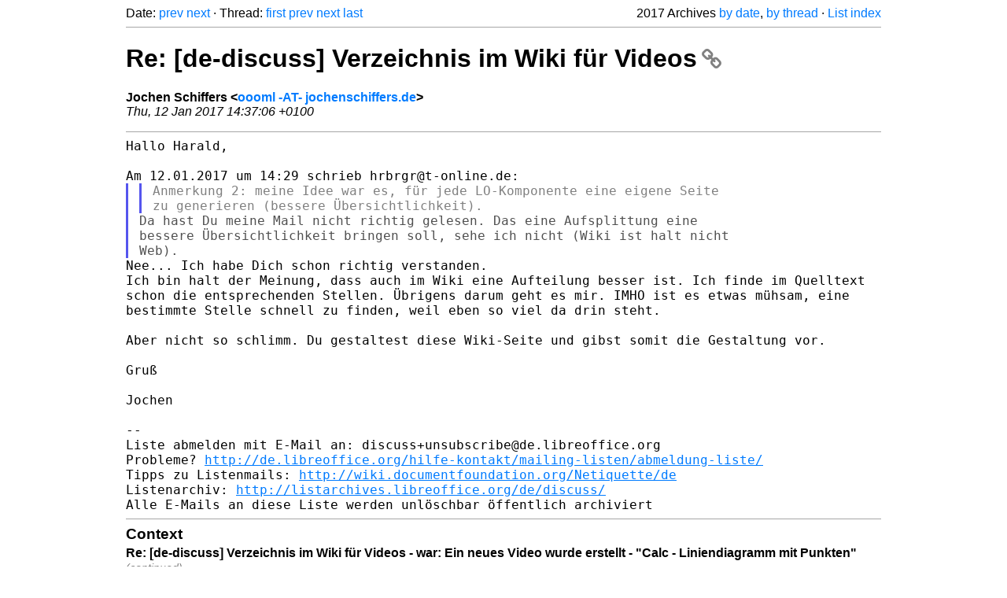

--- FILE ---
content_type: text/html
request_url: https://listarchives.libreoffice.org/de/discuss/2017/msg00043.html
body_size: 2784
content:
<!-- MHonArc v2.6.19+ -->
<!--X-Head-End-->
<!DOCTYPE html>
<html lang="en">
<head>
 <meta charset="UTF-8">
 <meta name="viewport" content="width=device-width, initial-scale=1.0">
 <title>Re: [de-discuss] Verzeichnis im Wiki für Videos &ndash; The Document Foundation Mailing List Archives</title>
 <link href="/mhonarc.css" rel="stylesheet">
 <link href="/css/font-awesome.min.css" rel="stylesheet">
 <link href="https://listarchives.tdf.io/i/7aREAJY_L7UUZNWpnSNzNgTt" rel="bookmark"/>
</head>
<body>
 <div class="container">
<!--X-Body-Begin-->
<!--X-User-Header-->
<!--X-User-Header-End-->
<!--X-TopPNI-->
 <div class="topnav">
  Date: <a class="button" href="msg00042.html" title="Subject: AW: [de-discuss] Ein neues Video wurde erstellt: &quot;MACH MIT&quot;&#10;From: hrbrgr -AT- t-online.de&#10;Date: Thu, 12 Jan 2017 14:30:41 +0100 (MET)">prev</a> <a class="button" href="msg00044.html" title="Subject: Re: [de-discuss] Verzeichnis im Wiki für Videos - war: Ein neues Video wurde erstellt - &quot;Calc - Liniendiagramm mit Punkten&quot;&#10;From: Jochen Schiffers&#10;Date: Thu, 12 Jan 2017 14:46:05 +0100">next</a> &middot;
  Thread: <a class="button" href="msg00028.html" title="Subject: AW: [de-discuss] Verzeichnis im Wiki für Videos - war: Ein neues Video wurde erstellt - &quot;Calc - Liniendiagramm mit Punkten&quot;&#10;From: hrbrgr -AT- t-online.de&#10;Date: Thu, 12 Jan 2017 08:59:35 +0100 (MET)">first</a> <a class="button" href="msg00041.html" title="Subject: AW: [de-discuss] Verzeichnis im Wiki für Videos - war: Ein neues Video wurde erstellt - &quot;Calc - Liniendiagramm mit Punkten&quot;&#10;From: hrbrgr -AT- t-online.de&#10;Date: Thu, 12 Jan 2017 14:29:09 +0100 (MET)">prev</a> <a class="button" href="msg00044.html" title="Subject: Re: [de-discuss] Verzeichnis im Wiki für Videos - war: Ein neues Video wurde erstellt - &quot;Calc - Liniendiagramm mit Punkten&quot;&#10;From: Jochen Schiffers&#10;Date: Thu, 12 Jan 2017 14:46:05 +0100">next</a> <a class="button" href="msg00055.html" title="Subject: Re: Leerraum war:AW: [de-discuss] Verzeichnis im Wiki für Videos - war: Ein neues Video wurde erstellt - &quot;Calc - Liniendiagramm mit Punkten&quot;&#10;From: Jochen Schiffers&#10;Date: Thu, 12 Jan 2017 16:36:18 +0100">last</a>
  <div class="topnav-right">
   2017 Archives <a href="mail5.html#00043">by date</a>,
   <a href="thrd5.html#00043">by thread</a> &middot;
   <a href="./..">List index</a>
  </div>
 </div>
 <hr>

<!--X-TopPNI-End-->
<!--X-MsgBody-->
<!--X-Subject-Header-Begin-->
 <h1><a href="https://listarchives.tdf.io/i/7aREAJY_L7UUZNWpnSNzNgTt" title="Permalink: Re: [de-discuss] Verzeichnis im Wiki für Videos" rel="bookmark" class="permalink">Re: [de-discuss] Verzeichnis im Wiki für Videos<i class="fa fa-link"></i></a></h1>
<!--X-Subject-Header-End-->
<!--X-Head-of-Message-->
<ul class="msgfields">
<li><!--From--> <b>Jochen Schiffers &lt;<a href="mailto:noreply@example.net?Subject=Re:%20%5Bde-discuss%5D%20Verzeichnis%20im%20Wiki%20f%C3%BCr%20Videos&In-Reply-To=743cc409-8f96-5cb2-fd3b-9bb15711d46d%40jochenschiffers.de">oooml -AT- jochenschiffers.de</a>&gt;</b></li>
<li><!--Date--> <i>Thu, 12 Jan 2017 14:37:06 +0100</i></li>
</ul>
<!--X-Head-of-Message-End-->
<!--X-Head-Body-Sep-Begin-->
<hr>
<!--X-Head-Body-Sep-End-->
<!--X-Body-of-Message-->
<pre style="margin: 0em;">
Hallo Harald,

Am 12.01.2017 um 14:29 schrieb hrbrgr@t-online.de:
</pre><blockquote class="mhquote"><blockquote class="mhquote"><pre style="margin: 0em;">
Anmerkung 2: meine Idee war es, für jede LO-Komponente eine eigene Seite
zu generieren (bessere Übersichtlichkeit).
</pre></blockquote><pre style="margin: 0em;">
Da hast Du meine Mail nicht richtig gelesen. Das eine Aufsplittung eine
bessere Übersichtlichkeit bringen soll, sehe ich nicht (Wiki ist halt nicht
Web).
</pre></blockquote><pre style="margin: 0em;">
Nee... Ich habe Dich schon richtig verstanden.
</pre><tt>Ich bin halt der Meinung, dass auch im Wiki eine Aufteilung besser ist. 
</tt><tt>Ich finde im Quelltext schon die entsprechenden Stellen. Übrigens darum 
</tt><tt>geht es mir. IMHO ist es etwas mühsam, eine bestimmte Stelle schnell zu 
</tt><tt>finden, weil eben so viel da drin steht.
</tt><pre style="margin: 0em;">

</pre><tt>Aber nicht so schlimm. Du gestaltest diese Wiki-Seite und gibst somit 
</tt><tt>die Gestaltung vor.
</tt><pre style="margin: 0em;">

Gruß

Jochen

--
Liste abmelden mit E-Mail an: discuss+unsubscribe@de.libreoffice.org
Probleme? <a  rel="nofollow" href="http://de.libreoffice.org/hilfe-kontakt/mailing-listen/abmeldung-liste/">http://de.libreoffice.org/hilfe-kontakt/mailing-listen/abmeldung-liste/</a>
Tipps zu Listenmails: <a  rel="nofollow" href="http://wiki.documentfoundation.org/Netiquette/de">http://wiki.documentfoundation.org/Netiquette/de</a>
Listenarchiv: <a  rel="nofollow" href="http://listarchives.libreoffice.org/de/discuss/">http://listarchives.libreoffice.org/de/discuss/</a>
Alle E-Mails an diese Liste werden unlöschbar öffentlich archiviert
</pre>
<!--X-Body-of-Message-End-->
<!--X-MsgBody-End-->
<!--X-Follow-Ups-->
<hr>
<h3 class="tslice">Context</h3>
<ul class="tslice">
<li><strong>Re: [de-discuss] Verzeichnis im Wiki für Videos - war: Ein neues Video wurde erstellt - &quot;Calc - Liniendiagramm mit Punkten&quot;</strong> <span class="tli-info">(continued)</span>
<ul>
  <li><a id="00029" href="msg00029.html" title="Subject: Re: [de-discuss] Verzeichnis im Wiki für Videos - war: Ein neues Video wurde erstellt - &quot;Calc - Liniendiagramm mit Punkten&quot;&#10;From: K-J LibreOffice&#10;Date: Thu, 12 Jan 2017 09:21:25 +0100">Re: [de-discuss] Verzeichnis im Wiki für Videos - war: Ein neues Video wurde erstellt - &quot;Calc - Liniendiagramm mit Punkten&quot;</a> &middot; <em>K-J LibreOffice</em>
<ul>
  <li><a id="00030" href="msg00030.html" title="Subject: Re: [de-discuss] Verzeichnis im Wiki für Videos - war: Ein neues Video wurde erstellt - &quot;Calc - Liniendiagramm mit Punkten&quot;&#10;From: Jochen Schiffers&#10;Date: Thu, 12 Jan 2017 09:25:57 +0100">Re: [de-discuss] Verzeichnis im Wiki für Videos - war: Ein neues Video wurde erstellt - &quot;Calc - Liniendiagramm mit Punkten&quot;</a> &middot; <em>Jochen Schiffers</em>
</li>
  <li><a id="00031" href="msg00031.html" title="Subject: AW: [de-discuss] Verzeichnis im Wiki für Videos - war: Ein neues Video wurde erstellt - &quot;Calc - Liniendiagramm mit Punkten&quot;&#10;From: hrbrgr -AT- t-online.de&#10;Date: Thu, 12 Jan 2017 10:51:19 +0100 (MET)">AW: [de-discuss] Verzeichnis im Wiki für Videos - war: Ein neues Video wurde erstellt - &quot;Calc - Liniendiagramm mit Punkten&quot;</a> &middot; <em>hrbrgr -AT- t-online.de</em>
<ul>
  <li><a id="00032" href="msg00032.html" title="Subject: Re: [de-discuss] Verzeichnis im Wiki für Videos&#10;From: Jochen Schiffers&#10;Date: Thu, 12 Jan 2017 10:57:23 +0100">Re: [de-discuss] Verzeichnis im Wiki für Videos</a> &middot; <em>Jochen Schiffers</em>
<ul>
  <li><a id="00033" href="msg00033.html" title="Subject: AW: [de-discuss] Verzeichnis im Wiki für Videos&#10;From: hrbrgr -AT- t-online.de&#10;Date: Thu, 12 Jan 2017 11:02:36 +0100 (MET)">AW: [de-discuss] Verzeichnis im Wiki für Videos</a> &middot; <em>hrbrgr -AT- t-online.de</em>
<ul>
  <li><a id="00034" href="msg00034.html" title="Subject: Re: [de-discuss] Verzeichnis im Wiki für Videos&#10;From: Uwe Altmann&#10;Date: Thu, 12 Jan 2017 11:39:07 +0100">Re: [de-discuss] Verzeichnis im Wiki für Videos</a> &middot; <em>Uwe Altmann</em>
<ul>
  <li><a id="00038" href="msg00038.html" title="Subject: AW: [de-discuss] Verzeichnis im Wiki für Videos&#10;From: hrbrgr -AT- t-online.de&#10;Date: Thu, 12 Jan 2017 14:12:08 +0100 (MET)">AW: [de-discuss] Verzeichnis im Wiki für Videos</a> &middot; <em>hrbrgr -AT- t-online.de</em>
</li>
</ul>
</li>
</ul>
</li>
</ul>
</li>
</ul>
</li>
  <li><a id="00035" href="msg00035.html" title="Subject: AW: [de-discuss] Verzeichnis im Wiki für Videos - war: Ein neues Video wurde erstellt - &quot;Calc - Liniendiagramm mit Punkten&quot;&#10;From: hrbrgr -AT- t-online.de&#10;Date: Thu, 12 Jan 2017 13:58:32 +0100 (MET)">AW: [de-discuss] Verzeichnis im Wiki für Videos - war: Ein neues Video wurde erstellt - &quot;Calc - Liniendiagramm mit Punkten&quot;</a> &middot; <em>hrbrgr -AT- t-online.de</em>
<ul>
  <li><a id="00037" href="msg00037.html" title="Subject: Re: [de-discuss] Verzeichnis im Wiki für Videos - war: Ein neues Video wurde erstellt - &quot;Calc - Liniendiagramm mit Punkten&quot;&#10;From: Jochen Schiffers&#10;Date: Thu, 12 Jan 2017 14:11:09 +0100">Re: [de-discuss] Verzeichnis im Wiki für Videos - war: Ein neues Video wurde erstellt - &quot;Calc - Liniendiagramm mit Punkten&quot;</a> &middot; <em>Jochen Schiffers</em>
<ul>
  <li><a id="00041" href="msg00041.html" title="Subject: AW: [de-discuss] Verzeichnis im Wiki für Videos - war: Ein neues Video wurde erstellt - &quot;Calc - Liniendiagramm mit Punkten&quot;&#10;From: hrbrgr -AT- t-online.de&#10;Date: Thu, 12 Jan 2017 14:29:09 +0100 (MET)">AW: [de-discuss] Verzeichnis im Wiki für Videos - war: Ein neues Video wurde erstellt - &quot;Calc - Liniendiagramm mit Punkten&quot;</a> &middot; <em>hrbrgr -AT- t-online.de</em>
<ul>
<li><strong>Re: [de-discuss] Verzeichnis im Wiki für Videos</strong> &middot; <em>Jochen Schiffers</em>
</li>
  <li><a id="00044" href="msg00044.html" title="Subject: Re: [de-discuss] Verzeichnis im Wiki für Videos - war: Ein neues Video wurde erstellt - &quot;Calc - Liniendiagramm mit Punkten&quot;&#10;From: Jochen Schiffers&#10;Date: Thu, 12 Jan 2017 14:46:05 +0100">Re: [de-discuss] Verzeichnis im Wiki für Videos - war: Ein neues Video wurde erstellt - &quot;Calc - Liniendiagramm mit Punkten&quot;</a> &middot; <em>Jochen Schiffers</em>
<ul>
  <li><a id="00045" href="msg00045.html" title="Subject: Re: [de-discuss] Verzeichnis im Wiki für Videos - war: Ein neues Video wurde erstellt - &quot;Calc - Liniendiagramm mit Punkten&quot;&#10;From: K-J LibreOffice&#10;Date: Thu, 12 Jan 2017 14:54:49 +0100">Re: [de-discuss] Verzeichnis im Wiki für Videos - war: Ein neues Video wurde erstellt - &quot;Calc - Liniendiagramm mit Punkten&quot;</a> &middot; <em>K-J LibreOffice</em>
<ul>
  <li><a id="00049" href="msg00049.html" title="Subject: Re: [de-discuss] Verzeichnis im Wiki für Videos - war: Ein neues Video wurde erstellt - &quot;Calc - Liniendiagramm mit Punkten&quot;&#10;From: Dennis Roczek&#10;Date: Thu, 12 Jan 2017 16:08:18 +0100">Re: [de-discuss] Verzeichnis im Wiki für Videos - war: Ein neues Video wurde erstellt - &quot;Calc - Liniendiagramm mit Punkten&quot;</a> &middot; <em>Dennis Roczek</em>
  <li><a id="00050" href="msg00050.html" title="Subject: Re: [de-discuss] Verzeichnis im Wiki für Videos&#10;From: Jochen Schiffers&#10;Date: Thu, 12 Jan 2017 16:11:32 +0100">Re: [de-discuss] Verzeichnis im Wiki für Videos</a> &middot; <em>Jochen Schiffers</em>
</li>
</li>
</ul>
</li>
</ul>
</li>
  <li><a id="00046" href="msg00046.html" title="Subject: Re: [de-discuss] Verzeichnis im Wiki für Videos&#10;From: K-J LibreOffice&#10;Date: Thu, 12 Jan 2017 15:14:35 +0100">Re: [de-discuss] Verzeichnis im Wiki für Videos</a> &middot; <em>K-J LibreOffice</em>
<ul>
  <li><a id="00047" href="msg00047.html" title="Subject: AW: [de-discuss] Verzeichnis im Wiki für Videos&#10;From: hrbrgr -AT- t-online.de&#10;Date: Thu, 12 Jan 2017 15:22:13 +0100 (MET)">AW: [de-discuss] Verzeichnis im Wiki für Videos</a> &middot; <em>hrbrgr -AT- t-online.de</em>
</li>
</ul>
</li>
</ul>
</li>
  <li><a id="00048" href="msg00048.html" title="Subject: Leerraum    war:AW: [de-discuss] Verzeichnis im Wiki für Videos - war: Ein neues Video wurde erstellt - &quot;Calc - Liniendiagramm mit Punkten&quot;&#10;From: hrbrgr -AT- t-online.de&#10;Date: Thu, 12 Jan 2017 16:04:23 +0100 (MET)">Leerraum    war:AW: [de-discuss] Verzeichnis im Wiki für Videos - war: Ein neues Video wurde erstellt - &quot;Calc - Liniendiagramm mit Punkten&quot;</a> &middot; <em>hrbrgr -AT- t-online.de</em>
<ul>
  <li><a id="00051" href="msg00051.html" title="Subject: Re: Leerraum war:AW: [de-discuss] Verzeichnis im Wiki für Videos - war: Ein neues Video wurde erstellt - &quot;Calc - Liniendiagramm mit Punkten&quot;&#10;From: Jochen Schiffers&#10;Date: Thu, 12 Jan 2017 16:13:20 +0100">Re: Leerraum war:AW: [de-discuss] Verzeichnis im Wiki für Videos - war: Ein neues Video wurde erstellt - &quot;Calc - Liniendiagramm mit Punkten&quot;</a> &middot; <em>Jochen Schiffers</em>
<ul>
  <li><a id="00052" href="msg00052.html" title="Subject: AW: Leerraum war:AW: [de-discuss] Verzeichnis im Wiki für Videos - war: Ein neues Video wurde erstellt - &quot;Calc - Liniendiagramm mit Punkten&quot;&#10;From: hrbrgr -AT- t-online.de&#10;Date: Thu, 12 Jan 2017 16:17:41 +0100 (MET)">AW: Leerraum war:AW: [de-discuss] Verzeichnis im Wiki für Videos - war: Ein neues Video wurde erstellt - &quot;Calc - Liniendiagramm mit Punkten&quot;</a> &middot; <em>hrbrgr -AT- t-online.de</em>
<ul>
  <li><a id="00053" href="msg00053.html" title="Subject: Re: Leerraum war:AW: [de-discuss] Verzeichnis im Wiki für Videos - war: Ein neues Video wurde erstellt - &quot;Calc - Liniendiagramm mit Punkten&quot;&#10;From: Jochen Schiffers&#10;Date: Thu, 12 Jan 2017 16:24:16 +0100">Re: Leerraum war:AW: [de-discuss] Verzeichnis im Wiki für Videos - war: Ein neues Video wurde erstellt - &quot;Calc - Liniendiagramm mit Punkten&quot;</a> &middot; <em>Jochen Schiffers</em>
</li>
</ul>
</li>
</ul>
</li>
</ul>
</li>
</ul>
</li>
</ul>
</li>
</ul>
</li>
</ul>
</li>
</ul>

<!--X-Follow-Ups-End-->
<!--X-References-->
<!--X-References-End-->
<!--X-BotPNI-->
<!-- -->

<!--X-BotPNI-End-->
<!--X-User-Footer-->
<!--X-User-Footer-End-->
   <hr>
 <div class="imprint">
  <a href="https://www.documentfoundation.org/privacy">Privacy Policy</a> |
  <a href="https://www.documentfoundation.org/imprint">Impressum (Legal Info)</a> |
  <em>Copyright information</em>: Unless otherwise specified, all text and images
  on this website are licensed under the
  <a rel="license" href="https://creativecommons.org/licenses/by-sa/3.0/">Creative Commons Attribution-Share Alike 3.0 License</a>.
  This does not include the source code of LibreOffice, which is
  licensed under the Mozilla Public License (<a href="https://www.libreoffice.org/download/license/">MPLv2</a>).
  &quot;LibreOffice&quot; and &quot;The Document Foundation&quot; are
  registered trademarks of their corresponding registered owners or are
  in actual use as trademarks in one or more countries. Their respective
  logos and icons are also subject to international copyright laws. Use
  thereof is explained in our <a href="https://wiki.documentfoundation.org/TradeMark_Policy">trademark policy</a>.
 </div>

 </div>
</body>
</html>
